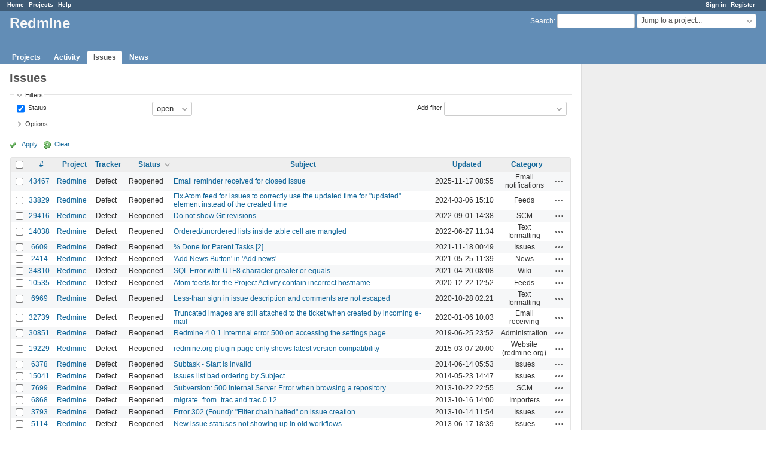

--- FILE ---
content_type: text/html; charset=utf-8
request_url: https://www.google.com/recaptcha/api2/aframe
body_size: 248
content:
<!DOCTYPE HTML><html><head><meta http-equiv="content-type" content="text/html; charset=UTF-8"></head><body><script nonce="doIOMGD8MKMaY9EYNCo8jw">/** Anti-fraud and anti-abuse applications only. See google.com/recaptcha */ try{var clients={'sodar':'https://pagead2.googlesyndication.com/pagead/sodar?'};window.addEventListener("message",function(a){try{if(a.source===window.parent){var b=JSON.parse(a.data);var c=clients[b['id']];if(c){var d=document.createElement('img');d.src=c+b['params']+'&rc='+(localStorage.getItem("rc::a")?sessionStorage.getItem("rc::b"):"");window.document.body.appendChild(d);sessionStorage.setItem("rc::e",parseInt(sessionStorage.getItem("rc::e")||0)+1);localStorage.setItem("rc::h",'1768872983081');}}}catch(b){}});window.parent.postMessage("_grecaptcha_ready", "*");}catch(b){}</script></body></html>